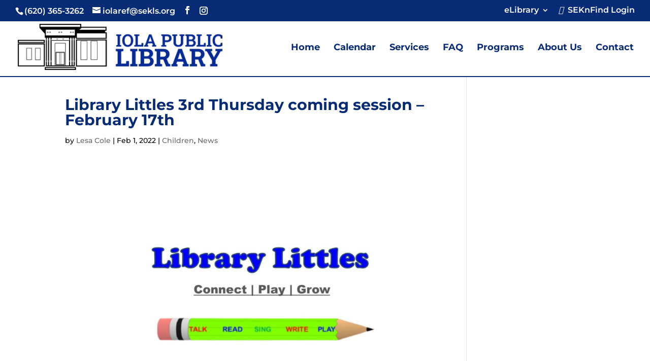

--- FILE ---
content_type: text/css
request_url: https://iolapubliclibrary.org/wp-content/themes/Divi-Dynamic-Child-Theme/style.css?ver=1639169616
body_size: 2372
content:
/*
 Theme Name:   Dynamic Divi Child Theme
 Theme URI:    https://diviengine.com/
 Description:  Dynamic Divi Child Theme
 Author:       Divi Engine
 Author URI:   https://diviengine.com/
 Template:     Divi
*/

 
/*---------Theme customization starts right here-------------*/


/*----------MAKE THE MENU STICKY WHEN ON MOBILE DISPLAY----------*/

@media (max-width: 980px) {
.et_non_fixed_nav.et_transparent_nav #main-header, .et_non_fixed_nav.et_transparent_nav #top-header, .et_fixed_nav #main-header, .et_fixed_nav #top-header {
    position: fixed !important; } }
.et_mobile_menu {
    overflow: scroll !important;
    max-height: 83vh;
}

/*---------------- Mobile Menu Logo Size -----------------------*/

    @media only screen and (max-width: 980px) {
    #logo {
        margin-top: 15px!important;
		height: auto;
        max-height: 70%!important;
        width: auto;
        max-width: 70%!important;
        }
		#main-header {
    margin-top: 50px!important;	
    }
}

/*----------SETTING THE BREAKPOINT OF THE MOBILE MENU----------*/

@media only screen and ( max-width: 1200px ) {
#top-menu-nav, #top-menu {display: none;}
#et_top_search {display: none;}
#et_mobile_nav_menu {display: block;}
}

		
/*----------MOBILE MENU HAMBURGER CHANGES TO "X" ON CLICK----------*/
        
		div.mobile_nav.opened .mobile_menu_bar:before {
        font-family: "ETmodules";
        content: "\4d"; 
    }

/*------------Color and size of both the open and close hamburgers-----------------*/
    div.mobile_nav.opened .mobile_menu_bar:before, div.mobile_nav.closed .mobile_menu_bar:before {
        color: #072B75; 
        font-size:50px !important;
    }

/*-------------------------Main Menu Slide Up Hover effect-------------------------*/
#top-menu .current-menu-item a::before {
-webkit-transform: translateY(18px);
transform: translateY(18px);
opacity: 1.0;
}
 
#top-menu li a:hover:before {
-webkit-transform: translateY(18px);
transform: translateY(18px);
opacity: 1;
}
 
#top-menu li a:before {
content: '';
position: absolute;
top: 6px;
left: 0;
background: #072B75; /* Change your color here */
width: 100%;
height: 2px;
-webkit-transform: translateY(24px);
transform: translateY(24px);
opacity: 0;
transition: 0.3s ease;
}

/*------------------ Set Scroll Top Anchor Color & Position -----------------*/
.et_pb_scroll_top.et-pb-icon {
    background: #072B75  none repeat scroll 0 0;
    border-bottom-left-radius: 2px;
    border-top-left-radius: 2px;
    bottom: 125px;
    color: #ffffff ;
    cursor: pointer;
    display: none;
    font-size: 30px;
    padding: 5px;
    position: fixed;
    right: 0;
    text-align: center;
    text-decoration: none;
    z-index: 99999;
}

/*-----------------------Vertical Align Text---------------------------*/
    .ds-vertical-align {
display: flex;
flex-direction: column;
justify-content: center;
}
/*---- Hide Weather Widget Sidebar--------*/
.et_pb_widget_area_left {
    border-right: 0px solid;
    padding-right: 30px;
}

/*--------------Fix Divi Jumping Header---------------*/
#page-container {
 	padding-top: 134px !important;
}

#main-header {
top: 35.5px !important;
}

/*------------Remove Main Header Bottom Shadow-----------------------*/

#main-header{
    -webkit-box-shadow:none !important;
    -moz-box-shadow:none !important;
    box-shadow:none !important;
}

/*----------Remove Fixed Header Bottom Shadow---------------------------*/
#main-header.et-fixed-header {
    box-shadow: none !important;
}


/*----------Set a colored border on bottom of the main header--------*/
#main-header {
    border-bottom: 2px solid #072B75;
}

/*----------Set a colored border on bottom of the fixed header--------*/
#main-header.et-fixed-header {
    border-bottom: 2px solid #072B75;
}






/* ------------------Blurb buttons fixed to the bottom------------------ */
.gq_r_fixed_buttons .et_pb_column {
    padding-bottom:60px;
}

.gq_r_fixed_buttons .et_pb_button_wrapper {
     position: absolute;
     bottom: 20px;
     left: 0;
     right: 0;
     margin: auto;}



/*----------Make Footer Widgets Full Width-------------*/

#footer-bottom .container, #main-footer .container{

margin-right: 1.8%;

margin-left: 1.8%;

width:97%!important;

max-width: 97%;

}

/*--------------- List Styling ------------------*/
.entry-content ol, .entry-content ul {
    padding: 15px 0px 15px 40px;
    list-style-position: outside!important;
}
 
.entry-content ol li, .entry-content ul li {
    margin-bottom: 10px!important;
}

/*------------------------- ▼ GRAVITY FORMS STYLES ▼ ------------------------*/

/*--------------Align Gravity Forms Button left when using GF Divi styling add-on-------------------*/
body .gform_wrapper .gform_footer input[type="submit"], body .gform_wrapper .gform_page_footer .button.gform_next_button, body .gform_wrapper .gform_page_footer input.button.gform_button[type="submit"] {
	float: left;
}

/*----------------Field Background and Text Color--------------*/
body .gform_wrapper input[type="email"], body .gform_wrapper input[type="number"], body .gform_wrapper input[type="password"], body .gform_wrapper input[type="tel"], body .gform_wrapper input[type="text"], body .gform_wrapper input[type="url"], body .gform_wrapper textarea.textarea {

    border: 2px solid #072B75;
    -moz-border-radius: 0;
    -webkit-border-radius: 0;
    border-radius: 0;
    font-size: 16px;
    color: #000!important;
	background-color: #ffffff!important;
}

/*--------------Drop Down Field Height & Text Color-------------*/
body .gform_wrapper select {
    font-family: inherit;
    letter-spacing: normal;
    display: inline-block;
    height: 48px;
    font-size: 16px;
    color: #000000;
    background-color: #ffffff;
    border: none;
}


/*--------------Border Around Fields--------------------*/
body .gform_wrapper .gform_body .gform_fields .gfield input {
	border: 2px solid #072B75!important;
}
body .gform_wrapper .gform_body .gform_fields .gfield .ginput_container_select {
	border: 2px solid #072B75!important;
}
body .gform_wrapper .gform_body .gform_fields .gfield textarea {
	border: 2px solid #072B75!important;
}
body .gform_wrapper .gform_body .gform_fields .gfield select {
	border: 2px solid #072B75!important;
}

/*-------------Required Asterisk Color---------------*/
body .gform_wrapper .gfield_required {
    color: red;
}

/*------------ ▲ END GRAVITY FORMS STYLING ▲ ---------------*/

/*--------WP-File Download Styles-------------*/

#et-boc .wpfd-content-table tr, #et-boc .wpfd-content-table td, #et-boc .wpfd-content-table thead, #et-boc .wpfd-content-table tbody, #et-boc .wpfd-content-table th, .wpfd-content-table tr, .wpfd-content-table td, .wpfd-content-table thead, .wpfd-content-table tbody, .wpfd-content-table th {
    font-size: 16px!important;
	color: #072B75;
}

#et-boc .wpfd-content-table a.wpfd_downloadlink, .wpfd-content-table a.wpfd_downloadlink {
    color: #072B75!important;
}

#et-boc .wpfd-content-table a.wpfd_downloadlink, .wpfd-content-table a.wpfd_downloadlink :hover	 {
    color: #072B75!important;
}

#et-boc .wpfd-content .openlink, .wpfd-content .openlink {
	color: #072B75;
	font-size: 16pt;
}

#et-boc .wpfd-content-table .mediaTableWrapper .mediaTable .col-download, .wpfd-content-table .mediaTableWrapper .mediaTable .col-download {
    max-width: 125px !important;
    width: 125px !important;
    min-width: 120px;
}

#et-boc .wpfd-content .wpfdcategory, .wpfd-content .wpfdcategory {
    font-size: 11px;
    line-height: 1.5;
    color: #072B75!important;
    box-sizing: border-box;
    height: 49px;
    padding: 15px 10px;
    background: #fff;
    font-weight: normal;
	flex: 1 1 325px!important;
    min-width: 280px!important;
    border: 2px solid #072B75!important;
    overflow: hidden;
}

#et-boc .wpfd-content a[class*="-download-category"], #et-boc .wpfd-content a[class*="-download-selected"], .wpfd-content a[class*="-download-category"], .wpfd-content a[class*="-download-selected"] {
    background-color: #072B75!important;
    border-color: #072B75!important;
}

#et-boc .wpfd-content .wpfdcategory > span, .wpfd-content .wpfdcategory > span {
    max-width: 280px!important;
}


#et-boc .wpfd-content .wpfdcategory:hover, .wpfd-content .wpfdcategory:hover {
	background-color: #072B75!important;
    border: 1px solid #072B75!important;
}

#et-boc .wpfd-content-table .wpfd-table td, .wpfd-content-table .wpfd-table td {
    padding: 15px 15px 15px 10px!important;
}

/*-------------- WPFD Search -------------------*/
#btnsearchbelow {
    background-color: #072B75!important;
	color: #ffffff!important;
	border-radius: 0!important;
}

#btnsearchbelow:hover {
    background-color: rgba(7,43,149,0.5)!important;
	color: #ffffff!important;
	border-color: #072B75!important;
	border: 1px!important;
	border-radius: 0!important;
}

a#btnReset.btnsearchbelow {
	background-color: #072B75!important;
	color: #ffffff!important;	
	border-radius: 0!important;
}

a#btnReset.btnsearchbelow:hover {
	background-color: rgba(7,43,149,0.5)!important;
	color: #ffffff!important;
	border-radius: 0!important;
}

.by-feature .top .pull-left .filter-lab {
    font-weight: bold;
}

@media screen and (min-width: 1024px) {
#et-boc .wpfd-content-table .wpfd-table-bordered th.file_title, #et-boc .wpfd-content-table .wpfd-table-bordered td.file_title, .wpfd-content-table .wpfd-table-bordered th.file_title, .wpfd-content-table .wpfd-table-bordered td.file_title {
    min-width: 360px!important;
} 
}

/*--------Fix DIVI 4.11.3 Top Navigation Bold Text Problem-------------------*/

#et-top-navigation {
    font-weight: 500!important;
}


/*-----------Top Bar Hover Styling------------------*/

#et-secondary-menu li li a:hover {
	color: #ffffff !important;
	background-color: rgba(255,255,255,0.5) !important;
}

/*----------------Secondary Menu Dropdown width------------------*/
#et-secondary-nav li > ul {
    width: 270px;
}

--- FILE ---
content_type: application/javascript
request_url: https://iolapubliclibrary.org/wp-content/uploads/wtfdivi/wp_footer.js?ver=1662069307
body_size: 272
content:
jQuery(function($){});jQuery(function($){$('.et-social-icon a, .et-extra-social-icon a').attr('target','_blank');});jQuery(function($){$('.et_pb_accordion .et_pb_toggle_open').addClass('et_pb_toggle_close').removeClass('et_pb_toggle_open');$('.et_pb_accordion .et_pb_toggle').click(function(){$this=$(this);setTimeout(function(){$this.closest('.et_pb_accordion').removeClass('et_pb_accordion_toggling');},700);});});jQuery(function($){$('.et_pb_accordion .et_pb_toggle_title').click(function(){var $toggle=$(this).closest('.et_pb_toggle');if(!$toggle.hasClass('et_pb_accordion_toggling')){var $accordion=$toggle.closest('.et_pb_accordion');if($toggle.hasClass('et_pb_toggle_open')){$accordion.addClass('et_pb_accordion_toggling');$toggle.find('.et_pb_toggle_content').slideToggle(700,function(){$toggle.removeClass('et_pb_toggle_open').addClass('et_pb_toggle_close');});}
setTimeout(function(){$accordion.removeClass('et_pb_accordion_toggling');},750);}});});jQuery('#footer-info').html("&copy; <span class=\"divibooster_year\"><\/span><script>jQuery(function($){$(\".divibooster_year\").text(new Date().getFullYear());});<\/script> Iola Public Library");jQuery(function($){});jQuery(function($){$('#et-info-phone').wrap(function(){var num=$(this).text();num=num.replace(/[^0-9+]+/g,'-');num=num.replace(/^[-]|[-]$/g,'');return'<a href="tel:'+num+'"></a>';});});